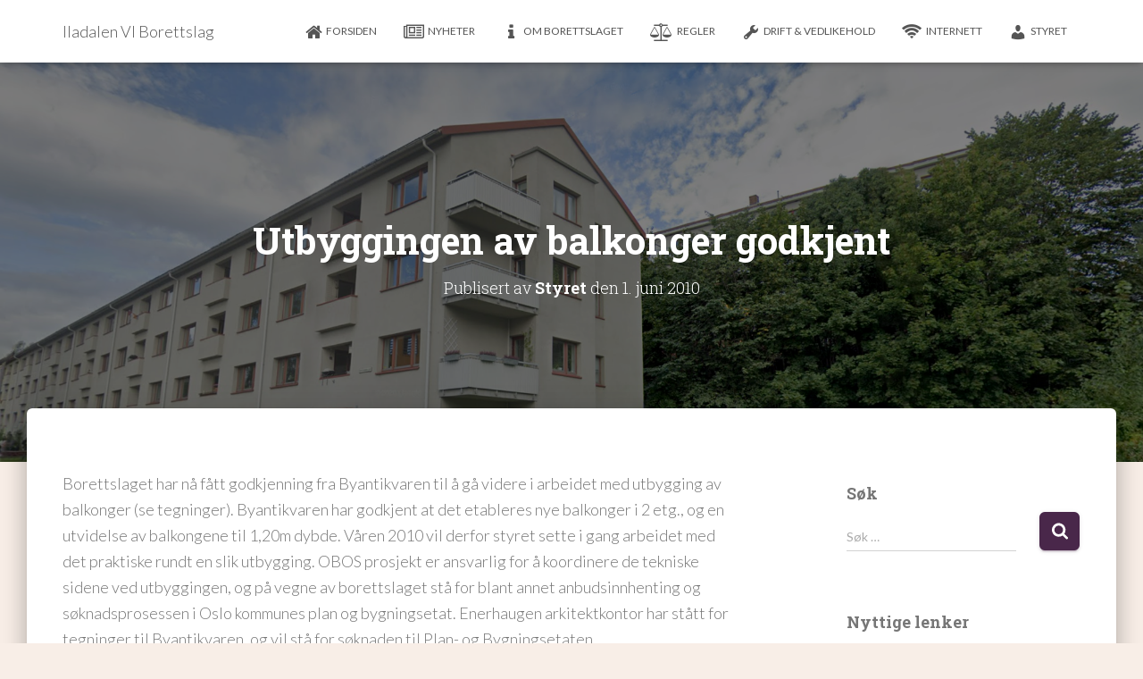

--- FILE ---
content_type: text/html; charset=UTF-8
request_url: https://www.ivi.no/2010/06/utbyggingen-av-balkonger-godkjent/
body_size: 16660
content:
<!DOCTYPE html>
<html lang="nb-NO">

<head>
	<meta charset='UTF-8'>
	<meta name="viewport" content="width=device-width, initial-scale=1">
	<link rel="profile" href="https://gmpg.org/xfn/11">
			<link rel="pingback" href="https://www.ivi.no/xmlrpc.php">
		<meta name='robots' content='index, follow, max-image-preview:large, max-snippet:-1, max-video-preview:-1' />
		<style>img:is([sizes="auto" i], [sizes^="auto," i]) { contain-intrinsic-size: 3000px 1500px }</style>
		
	<!-- This site is optimized with the Yoast SEO plugin v21.7 - https://yoast.com/wordpress/plugins/seo/ -->
	<title>Utbyggingen av balkonger godkjent | Iladalen VI Borettslag</title>
	<link rel="canonical" href="https://www.ivi.no/2010/06/utbyggingen-av-balkonger-godkjent/" />
	<meta property="og:locale" content="nb_NO" />
	<meta property="og:type" content="article" />
	<meta property="og:title" content="Utbyggingen av balkonger godkjent | Iladalen VI Borettslag" />
	<meta property="og:description" content="Borettslaget har nå fått godkjenning fra Byantikvaren til å gå videre i arbeidet med utbygging av balkonger (se tegninger). Byantikvaren har godkjent at det etableres nye balkonger i 2 etg., og en utvidelse av balkongene Les mer&hellip;" />
	<meta property="og:url" content="https://www.ivi.no/2010/06/utbyggingen-av-balkonger-godkjent/" />
	<meta property="og:site_name" content="Iladalen VI Borettslag" />
	<meta property="article:publisher" content="https://www.facebook.com/iladalen" />
	<meta property="article:published_time" content="2010-06-01T19:28:36+00:00" />
	<meta property="article:modified_time" content="2012-07-27T08:29:41+00:00" />
	<meta name="author" content="Styret" />
	<meta name="twitter:card" content="summary_large_image" />
	<meta name="twitter:creator" content="@iladalen" />
	<meta name="twitter:site" content="@iladalen" />
	<meta name="twitter:label1" content="Skrevet av" />
	<meta name="twitter:data1" content="Styret" />
	<meta name="twitter:label2" content="Ansl. lesetid" />
	<meta name="twitter:data2" content="1 minutt" />
	<script type="application/ld+json" class="yoast-schema-graph">{"@context":"https://schema.org","@graph":[{"@type":"Article","@id":"https://www.ivi.no/2010/06/utbyggingen-av-balkonger-godkjent/#article","isPartOf":{"@id":"https://www.ivi.no/2010/06/utbyggingen-av-balkonger-godkjent/"},"author":{"name":"Styret","@id":"https://www.ivi.no/#/schema/person/a48f69fc92555de35c68572b1919aeee"},"headline":"Utbyggingen av balkonger godkjent","datePublished":"2010-06-01T19:28:36+00:00","dateModified":"2012-07-27T08:29:41+00:00","mainEntityOfPage":{"@id":"https://www.ivi.no/2010/06/utbyggingen-av-balkonger-godkjent/"},"wordCount":231,"publisher":{"@id":"https://www.ivi.no/#organization"},"keywords":["balkong","gf","griffenfeldtsgate"],"articleSection":["Nyheter"],"inLanguage":"nb-NO"},{"@type":"WebPage","@id":"https://www.ivi.no/2010/06/utbyggingen-av-balkonger-godkjent/","url":"https://www.ivi.no/2010/06/utbyggingen-av-balkonger-godkjent/","name":"Utbyggingen av balkonger godkjent | Iladalen VI Borettslag","isPartOf":{"@id":"https://www.ivi.no/#website"},"datePublished":"2010-06-01T19:28:36+00:00","dateModified":"2012-07-27T08:29:41+00:00","breadcrumb":{"@id":"https://www.ivi.no/2010/06/utbyggingen-av-balkonger-godkjent/#breadcrumb"},"inLanguage":"nb-NO","potentialAction":[{"@type":"ReadAction","target":["https://www.ivi.no/2010/06/utbyggingen-av-balkonger-godkjent/"]}]},{"@type":"BreadcrumbList","@id":"https://www.ivi.no/2010/06/utbyggingen-av-balkonger-godkjent/#breadcrumb","itemListElement":[{"@type":"ListItem","position":1,"name":"Home","item":"https://www.ivi.no/"},{"@type":"ListItem","position":2,"name":"Nytt fra borettslaget","item":"https://www.ivi.no/blog/"},{"@type":"ListItem","position":3,"name":"Utbyggingen av balkonger godkjent"}]},{"@type":"WebSite","@id":"https://www.ivi.no/#website","url":"https://www.ivi.no/","name":"Iladalen VI Borettslag","description":"Borettslaget består av 117 leiligheter i Griffenfeldtsgate 17 og Søren Jaabæksgate 8.","publisher":{"@id":"https://www.ivi.no/#organization"},"potentialAction":[{"@type":"SearchAction","target":{"@type":"EntryPoint","urlTemplate":"https://www.ivi.no/?s={search_term_string}"},"query-input":"required name=search_term_string"}],"inLanguage":"nb-NO"},{"@type":"Organization","@id":"https://www.ivi.no/#organization","name":"Iladalen VI Borettslag","url":"https://www.ivi.no/","logo":{"@type":"ImageObject","inLanguage":"nb-NO","@id":"https://www.ivi.no/#/schema/logo/image/","url":"https://www.ivi.no/wp-content/uploads/cropped-20110810-Ila-profile.png","contentUrl":"https://www.ivi.no/wp-content/uploads/cropped-20110810-Ila-profile.png","width":512,"height":512,"caption":"Iladalen VI Borettslag"},"image":{"@id":"https://www.ivi.no/#/schema/logo/image/"},"sameAs":["https://www.facebook.com/iladalen","https://twitter.com/iladalen"]},{"@type":"Person","@id":"https://www.ivi.no/#/schema/person/a48f69fc92555de35c68572b1919aeee","name":"Styret","image":{"@type":"ImageObject","inLanguage":"nb-NO","@id":"https://www.ivi.no/#/schema/person/image/","url":"https://secure.gravatar.com/avatar/0507138042d9a50b6059ecb2c474969d?s=96&d=identicon&r=g","contentUrl":"https://secure.gravatar.com/avatar/0507138042d9a50b6059ecb2c474969d?s=96&d=identicon&r=g","caption":"Styret"},"sameAs":["https://www.ivi.no"],"url":"https://www.ivi.no/author/admin/"}]}</script>
	<!-- / Yoast SEO plugin. -->


<link rel='dns-prefetch' href='//maxcdn.bootstrapcdn.com' />
<link rel='dns-prefetch' href='//fonts.googleapis.com' />
<link rel="alternate" type="application/rss+xml" title="Iladalen VI Borettslag &raquo; strøm" href="https://www.ivi.no/feed/" />
<link rel="alternate" type="application/rss+xml" title="Iladalen VI Borettslag &raquo; kommentarstrøm" href="https://www.ivi.no/comments/feed/" />
<link rel="alternate" type="application/rss+xml" title="Iladalen VI Borettslag &raquo; Utbyggingen av balkonger godkjent kommentarstrøm" href="https://www.ivi.no/2010/06/utbyggingen-av-balkonger-godkjent/feed/" />
		<style>
			.lazyload,
			.lazyloading {
				max-width: 100%;
			}
		</style>
				<!-- This site uses the Google Analytics by MonsterInsights plugin v9.10.0 - Using Analytics tracking - https://www.monsterinsights.com/ -->
							<script src="//www.googletagmanager.com/gtag/js?id=G-2TWMLB50ZP"  data-cfasync="false" data-wpfc-render="false" type="text/javascript" async></script>
			<script data-cfasync="false" data-wpfc-render="false" type="text/javascript">
				var mi_version = '9.10.0';
				var mi_track_user = true;
				var mi_no_track_reason = '';
								var MonsterInsightsDefaultLocations = {"page_location":"https:\/\/www.ivi.no\/2010\/06\/utbyggingen-av-balkonger-godkjent\/"};
								if ( typeof MonsterInsightsPrivacyGuardFilter === 'function' ) {
					var MonsterInsightsLocations = (typeof MonsterInsightsExcludeQuery === 'object') ? MonsterInsightsPrivacyGuardFilter( MonsterInsightsExcludeQuery ) : MonsterInsightsPrivacyGuardFilter( MonsterInsightsDefaultLocations );
				} else {
					var MonsterInsightsLocations = (typeof MonsterInsightsExcludeQuery === 'object') ? MonsterInsightsExcludeQuery : MonsterInsightsDefaultLocations;
				}

								var disableStrs = [
										'ga-disable-G-2TWMLB50ZP',
									];

				/* Function to detect opted out users */
				function __gtagTrackerIsOptedOut() {
					for (var index = 0; index < disableStrs.length; index++) {
						if (document.cookie.indexOf(disableStrs[index] + '=true') > -1) {
							return true;
						}
					}

					return false;
				}

				/* Disable tracking if the opt-out cookie exists. */
				if (__gtagTrackerIsOptedOut()) {
					for (var index = 0; index < disableStrs.length; index++) {
						window[disableStrs[index]] = true;
					}
				}

				/* Opt-out function */
				function __gtagTrackerOptout() {
					for (var index = 0; index < disableStrs.length; index++) {
						document.cookie = disableStrs[index] + '=true; expires=Thu, 31 Dec 2099 23:59:59 UTC; path=/';
						window[disableStrs[index]] = true;
					}
				}

				if ('undefined' === typeof gaOptout) {
					function gaOptout() {
						__gtagTrackerOptout();
					}
				}
								window.dataLayer = window.dataLayer || [];

				window.MonsterInsightsDualTracker = {
					helpers: {},
					trackers: {},
				};
				if (mi_track_user) {
					function __gtagDataLayer() {
						dataLayer.push(arguments);
					}

					function __gtagTracker(type, name, parameters) {
						if (!parameters) {
							parameters = {};
						}

						if (parameters.send_to) {
							__gtagDataLayer.apply(null, arguments);
							return;
						}

						if (type === 'event') {
														parameters.send_to = monsterinsights_frontend.v4_id;
							var hookName = name;
							if (typeof parameters['event_category'] !== 'undefined') {
								hookName = parameters['event_category'] + ':' + name;
							}

							if (typeof MonsterInsightsDualTracker.trackers[hookName] !== 'undefined') {
								MonsterInsightsDualTracker.trackers[hookName](parameters);
							} else {
								__gtagDataLayer('event', name, parameters);
							}
							
						} else {
							__gtagDataLayer.apply(null, arguments);
						}
					}

					__gtagTracker('js', new Date());
					__gtagTracker('set', {
						'developer_id.dZGIzZG': true,
											});
					if ( MonsterInsightsLocations.page_location ) {
						__gtagTracker('set', MonsterInsightsLocations);
					}
										__gtagTracker('config', 'G-2TWMLB50ZP', {"forceSSL":"true"} );
										window.gtag = __gtagTracker;										(function () {
						/* https://developers.google.com/analytics/devguides/collection/analyticsjs/ */
						/* ga and __gaTracker compatibility shim. */
						var noopfn = function () {
							return null;
						};
						var newtracker = function () {
							return new Tracker();
						};
						var Tracker = function () {
							return null;
						};
						var p = Tracker.prototype;
						p.get = noopfn;
						p.set = noopfn;
						p.send = function () {
							var args = Array.prototype.slice.call(arguments);
							args.unshift('send');
							__gaTracker.apply(null, args);
						};
						var __gaTracker = function () {
							var len = arguments.length;
							if (len === 0) {
								return;
							}
							var f = arguments[len - 1];
							if (typeof f !== 'object' || f === null || typeof f.hitCallback !== 'function') {
								if ('send' === arguments[0]) {
									var hitConverted, hitObject = false, action;
									if ('event' === arguments[1]) {
										if ('undefined' !== typeof arguments[3]) {
											hitObject = {
												'eventAction': arguments[3],
												'eventCategory': arguments[2],
												'eventLabel': arguments[4],
												'value': arguments[5] ? arguments[5] : 1,
											}
										}
									}
									if ('pageview' === arguments[1]) {
										if ('undefined' !== typeof arguments[2]) {
											hitObject = {
												'eventAction': 'page_view',
												'page_path': arguments[2],
											}
										}
									}
									if (typeof arguments[2] === 'object') {
										hitObject = arguments[2];
									}
									if (typeof arguments[5] === 'object') {
										Object.assign(hitObject, arguments[5]);
									}
									if ('undefined' !== typeof arguments[1].hitType) {
										hitObject = arguments[1];
										if ('pageview' === hitObject.hitType) {
											hitObject.eventAction = 'page_view';
										}
									}
									if (hitObject) {
										action = 'timing' === arguments[1].hitType ? 'timing_complete' : hitObject.eventAction;
										hitConverted = mapArgs(hitObject);
										__gtagTracker('event', action, hitConverted);
									}
								}
								return;
							}

							function mapArgs(args) {
								var arg, hit = {};
								var gaMap = {
									'eventCategory': 'event_category',
									'eventAction': 'event_action',
									'eventLabel': 'event_label',
									'eventValue': 'event_value',
									'nonInteraction': 'non_interaction',
									'timingCategory': 'event_category',
									'timingVar': 'name',
									'timingValue': 'value',
									'timingLabel': 'event_label',
									'page': 'page_path',
									'location': 'page_location',
									'title': 'page_title',
									'referrer' : 'page_referrer',
								};
								for (arg in args) {
																		if (!(!args.hasOwnProperty(arg) || !gaMap.hasOwnProperty(arg))) {
										hit[gaMap[arg]] = args[arg];
									} else {
										hit[arg] = args[arg];
									}
								}
								return hit;
							}

							try {
								f.hitCallback();
							} catch (ex) {
							}
						};
						__gaTracker.create = newtracker;
						__gaTracker.getByName = newtracker;
						__gaTracker.getAll = function () {
							return [];
						};
						__gaTracker.remove = noopfn;
						__gaTracker.loaded = true;
						window['__gaTracker'] = __gaTracker;
					})();
									} else {
										console.log("");
					(function () {
						function __gtagTracker() {
							return null;
						}

						window['__gtagTracker'] = __gtagTracker;
						window['gtag'] = __gtagTracker;
					})();
									}
			</script>
							<!-- / Google Analytics by MonsterInsights -->
		<script type="text/javascript">
/* <![CDATA[ */
window._wpemojiSettings = {"baseUrl":"https:\/\/s.w.org\/images\/core\/emoji\/14.0.0\/72x72\/","ext":".png","svgUrl":"https:\/\/s.w.org\/images\/core\/emoji\/14.0.0\/svg\/","svgExt":".svg","source":{"concatemoji":"https:\/\/www.ivi.no\/wp-includes\/js\/wp-emoji-release.min.js?ver=6.4.7"}};
/*! This file is auto-generated */
!function(i,n){var o,s,e;function c(e){try{var t={supportTests:e,timestamp:(new Date).valueOf()};sessionStorage.setItem(o,JSON.stringify(t))}catch(e){}}function p(e,t,n){e.clearRect(0,0,e.canvas.width,e.canvas.height),e.fillText(t,0,0);var t=new Uint32Array(e.getImageData(0,0,e.canvas.width,e.canvas.height).data),r=(e.clearRect(0,0,e.canvas.width,e.canvas.height),e.fillText(n,0,0),new Uint32Array(e.getImageData(0,0,e.canvas.width,e.canvas.height).data));return t.every(function(e,t){return e===r[t]})}function u(e,t,n){switch(t){case"flag":return n(e,"\ud83c\udff3\ufe0f\u200d\u26a7\ufe0f","\ud83c\udff3\ufe0f\u200b\u26a7\ufe0f")?!1:!n(e,"\ud83c\uddfa\ud83c\uddf3","\ud83c\uddfa\u200b\ud83c\uddf3")&&!n(e,"\ud83c\udff4\udb40\udc67\udb40\udc62\udb40\udc65\udb40\udc6e\udb40\udc67\udb40\udc7f","\ud83c\udff4\u200b\udb40\udc67\u200b\udb40\udc62\u200b\udb40\udc65\u200b\udb40\udc6e\u200b\udb40\udc67\u200b\udb40\udc7f");case"emoji":return!n(e,"\ud83e\udef1\ud83c\udffb\u200d\ud83e\udef2\ud83c\udfff","\ud83e\udef1\ud83c\udffb\u200b\ud83e\udef2\ud83c\udfff")}return!1}function f(e,t,n){var r="undefined"!=typeof WorkerGlobalScope&&self instanceof WorkerGlobalScope?new OffscreenCanvas(300,150):i.createElement("canvas"),a=r.getContext("2d",{willReadFrequently:!0}),o=(a.textBaseline="top",a.font="600 32px Arial",{});return e.forEach(function(e){o[e]=t(a,e,n)}),o}function t(e){var t=i.createElement("script");t.src=e,t.defer=!0,i.head.appendChild(t)}"undefined"!=typeof Promise&&(o="wpEmojiSettingsSupports",s=["flag","emoji"],n.supports={everything:!0,everythingExceptFlag:!0},e=new Promise(function(e){i.addEventListener("DOMContentLoaded",e,{once:!0})}),new Promise(function(t){var n=function(){try{var e=JSON.parse(sessionStorage.getItem(o));if("object"==typeof e&&"number"==typeof e.timestamp&&(new Date).valueOf()<e.timestamp+604800&&"object"==typeof e.supportTests)return e.supportTests}catch(e){}return null}();if(!n){if("undefined"!=typeof Worker&&"undefined"!=typeof OffscreenCanvas&&"undefined"!=typeof URL&&URL.createObjectURL&&"undefined"!=typeof Blob)try{var e="postMessage("+f.toString()+"("+[JSON.stringify(s),u.toString(),p.toString()].join(",")+"));",r=new Blob([e],{type:"text/javascript"}),a=new Worker(URL.createObjectURL(r),{name:"wpTestEmojiSupports"});return void(a.onmessage=function(e){c(n=e.data),a.terminate(),t(n)})}catch(e){}c(n=f(s,u,p))}t(n)}).then(function(e){for(var t in e)n.supports[t]=e[t],n.supports.everything=n.supports.everything&&n.supports[t],"flag"!==t&&(n.supports.everythingExceptFlag=n.supports.everythingExceptFlag&&n.supports[t]);n.supports.everythingExceptFlag=n.supports.everythingExceptFlag&&!n.supports.flag,n.DOMReady=!1,n.readyCallback=function(){n.DOMReady=!0}}).then(function(){return e}).then(function(){var e;n.supports.everything||(n.readyCallback(),(e=n.source||{}).concatemoji?t(e.concatemoji):e.wpemoji&&e.twemoji&&(t(e.twemoji),t(e.wpemoji)))}))}((window,document),window._wpemojiSettings);
/* ]]> */
</script>
<style id='wp-emoji-styles-inline-css' type='text/css'>

	img.wp-smiley, img.emoji {
		display: inline !important;
		border: none !important;
		box-shadow: none !important;
		height: 1em !important;
		width: 1em !important;
		margin: 0 0.07em !important;
		vertical-align: -0.1em !important;
		background: none !important;
		padding: 0 !important;
	}
</style>
<link rel='stylesheet' id='wp-block-library-css' href='https://www.ivi.no/wp-includes/css/dist/block-library/style.min.css?ver=6.4.7' type='text/css' media='all' />
<style id='esf-fb-halfwidth-style-inline-css' type='text/css'>
.wp-block-create-block-easy-social-feed-facebook-carousel{background-color:#21759b;color:#fff;padding:2px}

</style>
<style id='esf-fb-fullwidth-style-inline-css' type='text/css'>
.wp-block-create-block-easy-social-feed-facebook-carousel{background-color:#21759b;color:#fff;padding:2px}

</style>
<style id='esf-fb-thumbnail-style-inline-css' type='text/css'>
.wp-block-create-block-easy-social-feed-facebook-carousel{background-color:#21759b;color:#fff;padding:2px}

</style>
<style id='classic-theme-styles-inline-css' type='text/css'>
/*! This file is auto-generated */
.wp-block-button__link{color:#fff;background-color:#32373c;border-radius:9999px;box-shadow:none;text-decoration:none;padding:calc(.667em + 2px) calc(1.333em + 2px);font-size:1.125em}.wp-block-file__button{background:#32373c;color:#fff;text-decoration:none}
</style>
<style id='global-styles-inline-css' type='text/css'>
body{--wp--preset--color--black: #000000;--wp--preset--color--cyan-bluish-gray: #abb8c3;--wp--preset--color--white: #ffffff;--wp--preset--color--pale-pink: #f78da7;--wp--preset--color--vivid-red: #cf2e2e;--wp--preset--color--luminous-vivid-orange: #ff6900;--wp--preset--color--luminous-vivid-amber: #fcb900;--wp--preset--color--light-green-cyan: #7bdcb5;--wp--preset--color--vivid-green-cyan: #00d084;--wp--preset--color--pale-cyan-blue: #8ed1fc;--wp--preset--color--vivid-cyan-blue: #0693e3;--wp--preset--color--vivid-purple: #9b51e0;--wp--preset--color--accent: #49274a;--wp--preset--color--background-color: #f8eee7;--wp--preset--color--header-gradient: #379683;--wp--preset--gradient--vivid-cyan-blue-to-vivid-purple: linear-gradient(135deg,rgba(6,147,227,1) 0%,rgb(155,81,224) 100%);--wp--preset--gradient--light-green-cyan-to-vivid-green-cyan: linear-gradient(135deg,rgb(122,220,180) 0%,rgb(0,208,130) 100%);--wp--preset--gradient--luminous-vivid-amber-to-luminous-vivid-orange: linear-gradient(135deg,rgba(252,185,0,1) 0%,rgba(255,105,0,1) 100%);--wp--preset--gradient--luminous-vivid-orange-to-vivid-red: linear-gradient(135deg,rgba(255,105,0,1) 0%,rgb(207,46,46) 100%);--wp--preset--gradient--very-light-gray-to-cyan-bluish-gray: linear-gradient(135deg,rgb(238,238,238) 0%,rgb(169,184,195) 100%);--wp--preset--gradient--cool-to-warm-spectrum: linear-gradient(135deg,rgb(74,234,220) 0%,rgb(151,120,209) 20%,rgb(207,42,186) 40%,rgb(238,44,130) 60%,rgb(251,105,98) 80%,rgb(254,248,76) 100%);--wp--preset--gradient--blush-light-purple: linear-gradient(135deg,rgb(255,206,236) 0%,rgb(152,150,240) 100%);--wp--preset--gradient--blush-bordeaux: linear-gradient(135deg,rgb(254,205,165) 0%,rgb(254,45,45) 50%,rgb(107,0,62) 100%);--wp--preset--gradient--luminous-dusk: linear-gradient(135deg,rgb(255,203,112) 0%,rgb(199,81,192) 50%,rgb(65,88,208) 100%);--wp--preset--gradient--pale-ocean: linear-gradient(135deg,rgb(255,245,203) 0%,rgb(182,227,212) 50%,rgb(51,167,181) 100%);--wp--preset--gradient--electric-grass: linear-gradient(135deg,rgb(202,248,128) 0%,rgb(113,206,126) 100%);--wp--preset--gradient--midnight: linear-gradient(135deg,rgb(2,3,129) 0%,rgb(40,116,252) 100%);--wp--preset--font-size--small: 13px;--wp--preset--font-size--medium: 20px;--wp--preset--font-size--large: 36px;--wp--preset--font-size--x-large: 42px;--wp--preset--spacing--20: 0.44rem;--wp--preset--spacing--30: 0.67rem;--wp--preset--spacing--40: 1rem;--wp--preset--spacing--50: 1.5rem;--wp--preset--spacing--60: 2.25rem;--wp--preset--spacing--70: 3.38rem;--wp--preset--spacing--80: 5.06rem;--wp--preset--shadow--natural: 6px 6px 9px rgba(0, 0, 0, 0.2);--wp--preset--shadow--deep: 12px 12px 50px rgba(0, 0, 0, 0.4);--wp--preset--shadow--sharp: 6px 6px 0px rgba(0, 0, 0, 0.2);--wp--preset--shadow--outlined: 6px 6px 0px -3px rgba(255, 255, 255, 1), 6px 6px rgba(0, 0, 0, 1);--wp--preset--shadow--crisp: 6px 6px 0px rgba(0, 0, 0, 1);}:where(.is-layout-flex){gap: 0.5em;}:where(.is-layout-grid){gap: 0.5em;}body .is-layout-flow > .alignleft{float: left;margin-inline-start: 0;margin-inline-end: 2em;}body .is-layout-flow > .alignright{float: right;margin-inline-start: 2em;margin-inline-end: 0;}body .is-layout-flow > .aligncenter{margin-left: auto !important;margin-right: auto !important;}body .is-layout-constrained > .alignleft{float: left;margin-inline-start: 0;margin-inline-end: 2em;}body .is-layout-constrained > .alignright{float: right;margin-inline-start: 2em;margin-inline-end: 0;}body .is-layout-constrained > .aligncenter{margin-left: auto !important;margin-right: auto !important;}body .is-layout-constrained > :where(:not(.alignleft):not(.alignright):not(.alignfull)){max-width: var(--wp--style--global--content-size);margin-left: auto !important;margin-right: auto !important;}body .is-layout-constrained > .alignwide{max-width: var(--wp--style--global--wide-size);}body .is-layout-flex{display: flex;}body .is-layout-flex{flex-wrap: wrap;align-items: center;}body .is-layout-flex > *{margin: 0;}body .is-layout-grid{display: grid;}body .is-layout-grid > *{margin: 0;}:where(.wp-block-columns.is-layout-flex){gap: 2em;}:where(.wp-block-columns.is-layout-grid){gap: 2em;}:where(.wp-block-post-template.is-layout-flex){gap: 1.25em;}:where(.wp-block-post-template.is-layout-grid){gap: 1.25em;}.has-black-color{color: var(--wp--preset--color--black) !important;}.has-cyan-bluish-gray-color{color: var(--wp--preset--color--cyan-bluish-gray) !important;}.has-white-color{color: var(--wp--preset--color--white) !important;}.has-pale-pink-color{color: var(--wp--preset--color--pale-pink) !important;}.has-vivid-red-color{color: var(--wp--preset--color--vivid-red) !important;}.has-luminous-vivid-orange-color{color: var(--wp--preset--color--luminous-vivid-orange) !important;}.has-luminous-vivid-amber-color{color: var(--wp--preset--color--luminous-vivid-amber) !important;}.has-light-green-cyan-color{color: var(--wp--preset--color--light-green-cyan) !important;}.has-vivid-green-cyan-color{color: var(--wp--preset--color--vivid-green-cyan) !important;}.has-pale-cyan-blue-color{color: var(--wp--preset--color--pale-cyan-blue) !important;}.has-vivid-cyan-blue-color{color: var(--wp--preset--color--vivid-cyan-blue) !important;}.has-vivid-purple-color{color: var(--wp--preset--color--vivid-purple) !important;}.has-black-background-color{background-color: var(--wp--preset--color--black) !important;}.has-cyan-bluish-gray-background-color{background-color: var(--wp--preset--color--cyan-bluish-gray) !important;}.has-white-background-color{background-color: var(--wp--preset--color--white) !important;}.has-pale-pink-background-color{background-color: var(--wp--preset--color--pale-pink) !important;}.has-vivid-red-background-color{background-color: var(--wp--preset--color--vivid-red) !important;}.has-luminous-vivid-orange-background-color{background-color: var(--wp--preset--color--luminous-vivid-orange) !important;}.has-luminous-vivid-amber-background-color{background-color: var(--wp--preset--color--luminous-vivid-amber) !important;}.has-light-green-cyan-background-color{background-color: var(--wp--preset--color--light-green-cyan) !important;}.has-vivid-green-cyan-background-color{background-color: var(--wp--preset--color--vivid-green-cyan) !important;}.has-pale-cyan-blue-background-color{background-color: var(--wp--preset--color--pale-cyan-blue) !important;}.has-vivid-cyan-blue-background-color{background-color: var(--wp--preset--color--vivid-cyan-blue) !important;}.has-vivid-purple-background-color{background-color: var(--wp--preset--color--vivid-purple) !important;}.has-black-border-color{border-color: var(--wp--preset--color--black) !important;}.has-cyan-bluish-gray-border-color{border-color: var(--wp--preset--color--cyan-bluish-gray) !important;}.has-white-border-color{border-color: var(--wp--preset--color--white) !important;}.has-pale-pink-border-color{border-color: var(--wp--preset--color--pale-pink) !important;}.has-vivid-red-border-color{border-color: var(--wp--preset--color--vivid-red) !important;}.has-luminous-vivid-orange-border-color{border-color: var(--wp--preset--color--luminous-vivid-orange) !important;}.has-luminous-vivid-amber-border-color{border-color: var(--wp--preset--color--luminous-vivid-amber) !important;}.has-light-green-cyan-border-color{border-color: var(--wp--preset--color--light-green-cyan) !important;}.has-vivid-green-cyan-border-color{border-color: var(--wp--preset--color--vivid-green-cyan) !important;}.has-pale-cyan-blue-border-color{border-color: var(--wp--preset--color--pale-cyan-blue) !important;}.has-vivid-cyan-blue-border-color{border-color: var(--wp--preset--color--vivid-cyan-blue) !important;}.has-vivid-purple-border-color{border-color: var(--wp--preset--color--vivid-purple) !important;}.has-vivid-cyan-blue-to-vivid-purple-gradient-background{background: var(--wp--preset--gradient--vivid-cyan-blue-to-vivid-purple) !important;}.has-light-green-cyan-to-vivid-green-cyan-gradient-background{background: var(--wp--preset--gradient--light-green-cyan-to-vivid-green-cyan) !important;}.has-luminous-vivid-amber-to-luminous-vivid-orange-gradient-background{background: var(--wp--preset--gradient--luminous-vivid-amber-to-luminous-vivid-orange) !important;}.has-luminous-vivid-orange-to-vivid-red-gradient-background{background: var(--wp--preset--gradient--luminous-vivid-orange-to-vivid-red) !important;}.has-very-light-gray-to-cyan-bluish-gray-gradient-background{background: var(--wp--preset--gradient--very-light-gray-to-cyan-bluish-gray) !important;}.has-cool-to-warm-spectrum-gradient-background{background: var(--wp--preset--gradient--cool-to-warm-spectrum) !important;}.has-blush-light-purple-gradient-background{background: var(--wp--preset--gradient--blush-light-purple) !important;}.has-blush-bordeaux-gradient-background{background: var(--wp--preset--gradient--blush-bordeaux) !important;}.has-luminous-dusk-gradient-background{background: var(--wp--preset--gradient--luminous-dusk) !important;}.has-pale-ocean-gradient-background{background: var(--wp--preset--gradient--pale-ocean) !important;}.has-electric-grass-gradient-background{background: var(--wp--preset--gradient--electric-grass) !important;}.has-midnight-gradient-background{background: var(--wp--preset--gradient--midnight) !important;}.has-small-font-size{font-size: var(--wp--preset--font-size--small) !important;}.has-medium-font-size{font-size: var(--wp--preset--font-size--medium) !important;}.has-large-font-size{font-size: var(--wp--preset--font-size--large) !important;}.has-x-large-font-size{font-size: var(--wp--preset--font-size--x-large) !important;}
.wp-block-navigation a:where(:not(.wp-element-button)){color: inherit;}
:where(.wp-block-post-template.is-layout-flex){gap: 1.25em;}:where(.wp-block-post-template.is-layout-grid){gap: 1.25em;}
:where(.wp-block-columns.is-layout-flex){gap: 2em;}:where(.wp-block-columns.is-layout-grid){gap: 2em;}
.wp-block-pullquote{font-size: 1.5em;line-height: 1.6;}
</style>
<link rel='stylesheet' id='easy-facebook-likebox-custom-fonts-css' href='https://www.ivi.no/wp-content/plugins/easy-facebook-likebox/frontend/assets/css/esf-custom-fonts.css?ver=6.4.7' type='text/css' media='all' />
<link rel='stylesheet' id='easy-facebook-likebox-popup-styles-css' href='https://www.ivi.no/wp-content/plugins/easy-facebook-likebox/facebook/frontend/assets/css/esf-free-popup.css?ver=6.7.1' type='text/css' media='all' />
<link rel='stylesheet' id='easy-facebook-likebox-frontend-css' href='https://www.ivi.no/wp-content/plugins/easy-facebook-likebox/facebook/frontend/assets/css/easy-facebook-likebox-frontend.css?ver=6.7.1' type='text/css' media='all' />
<link rel='stylesheet' id='easy-facebook-likebox-customizer-style-css' href='https://www.ivi.no/wp-admin/admin-ajax.php?action=easy-facebook-likebox-customizer-style&#038;ver=6.7.1' type='text/css' media='all' />
<link rel='stylesheet' id='hestia-clients-bar-css' href='https://www.ivi.no/wp-content/plugins/themeisle-companion/obfx_modules/companion-legacy/assets/css/hestia/clients-bar.css?ver=6.4.7' type='text/css' media='all' />
<link rel='stylesheet' id='dashicons-css' href='https://www.ivi.no/wp-includes/css/dashicons.min.css?ver=6.4.7' type='text/css' media='all' />
<link rel='stylesheet' id='obfx-module-pub-css-menu-icons-0-css' href='https://maxcdn.bootstrapcdn.com/font-awesome/4.7.0/css/font-awesome.min.css?ver=3.0.3' type='text/css' media='all' />
<link rel='stylesheet' id='obfx-module-pub-css-menu-icons-1-css' href='https://www.ivi.no/wp-content/plugins/themeisle-companion/obfx_modules/menu-icons/css/public.css?ver=3.0.3' type='text/css' media='all' />
<link rel='stylesheet' id='bootstrap-css' href='https://www.ivi.no/wp-content/themes/hestia/assets/bootstrap/css/bootstrap.min.css?ver=1.0.2' type='text/css' media='all' />
<link rel='stylesheet' id='hestia-font-sizes-css' href='https://www.ivi.no/wp-content/themes/hestia/assets/css/font-sizes.min.css?ver=3.0.27' type='text/css' media='all' />
<link rel='stylesheet' id='hestia_style-css' href='https://www.ivi.no/wp-content/themes/hestia/style.min.css?ver=3.0.27' type='text/css' media='all' />
<style id='hestia_style-inline-css' type='text/css'>
div.wpforms-container-full .wpforms-form div.wpforms-field input.wpforms-error{border:none}div.wpforms-container .wpforms-form input[type=date],div.wpforms-container .wpforms-form input[type=datetime],div.wpforms-container .wpforms-form input[type=datetime-local],div.wpforms-container .wpforms-form input[type=email],div.wpforms-container .wpforms-form input[type=month],div.wpforms-container .wpforms-form input[type=number],div.wpforms-container .wpforms-form input[type=password],div.wpforms-container .wpforms-form input[type=range],div.wpforms-container .wpforms-form input[type=search],div.wpforms-container .wpforms-form input[type=tel],div.wpforms-container .wpforms-form input[type=text],div.wpforms-container .wpforms-form input[type=time],div.wpforms-container .wpforms-form input[type=url],div.wpforms-container .wpforms-form input[type=week],div.wpforms-container .wpforms-form select,div.wpforms-container .wpforms-form textarea,.nf-form-cont input:not([type=button]),div.wpforms-container .wpforms-form .form-group.is-focused .form-control{box-shadow:none}div.wpforms-container .wpforms-form input[type=date],div.wpforms-container .wpforms-form input[type=datetime],div.wpforms-container .wpforms-form input[type=datetime-local],div.wpforms-container .wpforms-form input[type=email],div.wpforms-container .wpforms-form input[type=month],div.wpforms-container .wpforms-form input[type=number],div.wpforms-container .wpforms-form input[type=password],div.wpforms-container .wpforms-form input[type=range],div.wpforms-container .wpforms-form input[type=search],div.wpforms-container .wpforms-form input[type=tel],div.wpforms-container .wpforms-form input[type=text],div.wpforms-container .wpforms-form input[type=time],div.wpforms-container .wpforms-form input[type=url],div.wpforms-container .wpforms-form input[type=week],div.wpforms-container .wpforms-form select,div.wpforms-container .wpforms-form textarea,.nf-form-cont input:not([type=button]){background-image:linear-gradient(#9c27b0,#9c27b0),linear-gradient(#d2d2d2,#d2d2d2);float:none;border:0;border-radius:0;background-color:transparent;background-repeat:no-repeat;background-position:center bottom,center calc(100% - 1px);background-size:0 2px,100% 1px;font-weight:400;transition:background 0s ease-out}div.wpforms-container .wpforms-form .form-group.is-focused .form-control{outline:none;background-size:100% 2px,100% 1px;transition-duration:0.3s}div.wpforms-container .wpforms-form input[type=date].form-control,div.wpforms-container .wpforms-form input[type=datetime].form-control,div.wpforms-container .wpforms-form input[type=datetime-local].form-control,div.wpforms-container .wpforms-form input[type=email].form-control,div.wpforms-container .wpforms-form input[type=month].form-control,div.wpforms-container .wpforms-form input[type=number].form-control,div.wpforms-container .wpforms-form input[type=password].form-control,div.wpforms-container .wpforms-form input[type=range].form-control,div.wpforms-container .wpforms-form input[type=search].form-control,div.wpforms-container .wpforms-form input[type=tel].form-control,div.wpforms-container .wpforms-form input[type=text].form-control,div.wpforms-container .wpforms-form input[type=time].form-control,div.wpforms-container .wpforms-form input[type=url].form-control,div.wpforms-container .wpforms-form input[type=week].form-control,div.wpforms-container .wpforms-form select.form-control,div.wpforms-container .wpforms-form textarea.form-control{border:none;padding:7px 0;font-size:14px}div.wpforms-container .wpforms-form .wpforms-field-select select{border-radius:3px}div.wpforms-container .wpforms-form .wpforms-field-number input[type=number]{background-image:none;border-radius:3px}div.wpforms-container .wpforms-form button[type=submit].wpforms-submit,div.wpforms-container .wpforms-form button[type=submit].wpforms-submit:hover{color:#fff;border:none}.home div.wpforms-container-full .wpforms-form{margin-left:15px;margin-right:15px}div.wpforms-container-full .wpforms-form .wpforms-field{padding:0 0 24px 0 !important}div.wpforms-container-full .wpforms-form .wpforms-submit-container{text-align:right}div.wpforms-container-full .wpforms-form .wpforms-submit-container button{text-transform:uppercase}div.wpforms-container-full .wpforms-form textarea{border:none !important}div.wpforms-container-full .wpforms-form textarea:focus{border-width:0 !important}.home div.wpforms-container .wpforms-form textarea{background-image:linear-gradient(#9c27b0,#9c27b0),linear-gradient(#d2d2d2,#d2d2d2);background-color:transparent;background-repeat:no-repeat;background-position:center bottom,center calc(100% - 1px);background-size:0 2px,100% 1px}@media only screen and(max-width:768px){.wpforms-container-full .wpforms-form .wpforms-one-half,.wpforms-container-full .wpforms-form button{width:100% !important;margin-left:0 !important}.wpforms-container-full .wpforms-form .wpforms-submit-container{text-align:center}}div.wpforms-container .wpforms-form input:focus,div.wpforms-container .wpforms-form select:focus{border:none}
.hestia-top-bar,.hestia-top-bar .widget.widget_shopping_cart .cart_list{background-color:#363537}.hestia-top-bar .widget .label-floating input[type=search]:-webkit-autofill{-webkit-box-shadow:inset 0 0 0 9999px #363537}.hestia-top-bar,.hestia-top-bar .widget .label-floating input[type=search],.hestia-top-bar .widget.widget_search form.form-group:before,.hestia-top-bar .widget.widget_product_search form.form-group:before,.hestia-top-bar .widget.widget_shopping_cart:before{color:#fff}.hestia-top-bar .widget .label-floating input[type=search]{-webkit-text-fill-color:#fff !important}.hestia-top-bar div.widget.widget_shopping_cart:before,.hestia-top-bar .widget.widget_product_search form.form-group:before,.hestia-top-bar .widget.widget_search form.form-group:before{background-color:#fff}.hestia-top-bar a,.hestia-top-bar .top-bar-nav li a{color:#fff}.hestia-top-bar ul li a[href*="mailto:"]:before,.hestia-top-bar ul li a[href*="tel:"]:before{background-color:#fff}.hestia-top-bar a:hover,.hestia-top-bar .top-bar-nav li a:hover{color:#eee}.hestia-top-bar ul li:hover a[href*="mailto:"]:before,.hestia-top-bar ul li:hover a[href*="tel:"]:before{background-color:#eee}
a,.navbar .dropdown-menu li:hover>a,.navbar .dropdown-menu li:focus>a,.navbar .dropdown-menu li:active>a,.navbar .navbar-nav>li .dropdown-menu li:hover>a,body:not(.home) .navbar-default .navbar-nav>.active:not(.btn)>a,body:not(.home) .navbar-default .navbar-nav>.active:not(.btn)>a:hover,body:not(.home) .navbar-default .navbar-nav>.active:not(.btn)>a:focus,a:hover,.card-blog a.moretag:hover,.card-blog a.more-link:hover,.widget a:hover,.has-text-color.has-accent-color,p.has-text-color a{color:#49274a}.svg-text-color{fill:#49274a}.pagination span.current,.pagination span.current:focus,.pagination span.current:hover{border-color:#49274a}button,button:hover,.woocommerce .track_order button[type="submit"],.woocommerce .track_order button[type="submit"]:hover,div.wpforms-container .wpforms-form button[type=submit].wpforms-submit,div.wpforms-container .wpforms-form button[type=submit].wpforms-submit:hover,input[type="button"],input[type="button"]:hover,input[type="submit"],input[type="submit"]:hover,input#searchsubmit,.pagination span.current,.pagination span.current:focus,.pagination span.current:hover,.btn.btn-primary,.btn.btn-primary:link,.btn.btn-primary:hover,.btn.btn-primary:focus,.btn.btn-primary:active,.btn.btn-primary.active,.btn.btn-primary.active:focus,.btn.btn-primary.active:hover,.btn.btn-primary:active:hover,.btn.btn-primary:active:focus,.btn.btn-primary:active:hover,.hestia-sidebar-open.btn.btn-rose,.hestia-sidebar-close.btn.btn-rose,.hestia-sidebar-open.btn.btn-rose:hover,.hestia-sidebar-close.btn.btn-rose:hover,.hestia-sidebar-open.btn.btn-rose:focus,.hestia-sidebar-close.btn.btn-rose:focus,.label.label-primary,.hestia-work .portfolio-item:nth-child(6n+1) .label,.nav-cart .nav-cart-content .widget .buttons .button,.has-accent-background-color[class*="has-background"]{background-color:#49274a}@media(max-width:768px){.navbar-default .navbar-nav>li>a:hover,.navbar-default .navbar-nav>li>a:focus,.navbar .navbar-nav .dropdown .dropdown-menu li a:hover,.navbar .navbar-nav .dropdown .dropdown-menu li a:focus,.navbar button.navbar-toggle:hover,.navbar .navbar-nav li:hover>a i{color:#49274a}}body:not(.woocommerce-page) button:not([class^="fl-"]):not(.hestia-scroll-to-top):not(.navbar-toggle):not(.close),body:not(.woocommerce-page) .button:not([class^="fl-"]):not(hestia-scroll-to-top):not(.navbar-toggle):not(.add_to_cart_button):not(.product_type_grouped):not(.product_type_external),div.wpforms-container .wpforms-form button[type=submit].wpforms-submit,input[type="submit"],input[type="button"],.btn.btn-primary,.widget_product_search button[type="submit"],.hestia-sidebar-open.btn.btn-rose,.hestia-sidebar-close.btn.btn-rose,.everest-forms button[type=submit].everest-forms-submit-button{-webkit-box-shadow:0 2px 2px 0 rgba(73,39,74,0.14),0 3px 1px -2px rgba(73,39,74,0.2),0 1px 5px 0 rgba(73,39,74,0.12);box-shadow:0 2px 2px 0 rgba(73,39,74,0.14),0 3px 1px -2px rgba(73,39,74,0.2),0 1px 5px 0 rgba(73,39,74,0.12)}.card .header-primary,.card .content-primary,.everest-forms button[type=submit].everest-forms-submit-button{background:#49274a}body:not(.woocommerce-page) .button:not([class^="fl-"]):not(.hestia-scroll-to-top):not(.navbar-toggle):not(.add_to_cart_button):hover,body:not(.woocommerce-page) button:not([class^="fl-"]):not(.hestia-scroll-to-top):not(.navbar-toggle):not(.close):hover,div.wpforms-container .wpforms-form button[type=submit].wpforms-submit:hover,input[type="submit"]:hover,input[type="button"]:hover,input#searchsubmit:hover,.widget_product_search button[type="submit"]:hover,.pagination span.current,.btn.btn-primary:hover,.btn.btn-primary:focus,.btn.btn-primary:active,.btn.btn-primary.active,.btn.btn-primary:active:focus,.btn.btn-primary:active:hover,.hestia-sidebar-open.btn.btn-rose:hover,.hestia-sidebar-close.btn.btn-rose:hover,.pagination span.current:hover,.everest-forms button[type=submit].everest-forms-submit-button:hover,.everest-forms button[type=submit].everest-forms-submit-button:focus,.everest-forms button[type=submit].everest-forms-submit-button:active{-webkit-box-shadow:0 14px 26px -12px rgba(73,39,74,0.42),0 4px 23px 0 rgba(0,0,0,0.12),0 8px 10px -5px rgba(73,39,74,0.2);box-shadow:0 14px 26px -12px rgba(73,39,74,0.42),0 4px 23px 0 rgba(0,0,0,0.12),0 8px 10px -5px rgba(73,39,74,0.2);color:#fff}.form-group.is-focused .form-control{background-image:-webkit-gradient(linear,left top,left bottom,from(#49274a),to(#49274a)),-webkit-gradient(linear,left top,left bottom,from(#d2d2d2),to(#d2d2d2));background-image:-webkit-linear-gradient(linear,left top,left bottom,from(#49274a),to(#49274a)),-webkit-linear-gradient(linear,left top,left bottom,from(#d2d2d2),to(#d2d2d2));background-image:linear-gradient(linear,left top,left bottom,from(#49274a),to(#49274a)),linear-gradient(linear,left top,left bottom,from(#d2d2d2),to(#d2d2d2))}.navbar:not(.navbar-transparent) li:not(.btn):hover>a,.navbar li.on-section:not(.btn)>a,.navbar.full-screen-menu.navbar-transparent li:not(.btn):hover>a,.navbar.full-screen-menu .navbar-toggle:hover,.navbar:not(.navbar-transparent) .nav-cart:hover,.navbar:not(.navbar-transparent) .hestia-toggle-search:hover{color:#49274a}.header-filter-gradient{background:linear-gradient(45deg,rgba(55,150,131,1) 0,rgb(121,178,110) 100%)}.has-text-color.has-header-gradient-color{color:#379683}.has-header-gradient-background-color[class*="has-background"]{background-color:#379683}.has-text-color.has-background-color-color{color:#f8eee7}.has-background-color-background-color[class*="has-background"]{background-color:#f8eee7}
.btn.btn-primary:not(.colored-button):not(.btn-left):not(.btn-right):not(.btn-just-icon):not(.menu-item),input[type="submit"]:not(.search-submit),body:not(.woocommerce-account) .woocommerce .button.woocommerce-Button,.woocommerce .product button.button,.woocommerce .product button.button.alt,.woocommerce .product #respond input#submit,.woocommerce-cart .blog-post .woocommerce .cart-collaterals .cart_totals .checkout-button,.woocommerce-checkout #payment #place_order,.woocommerce-account.woocommerce-page button.button,.woocommerce .track_order button[type="submit"],.nav-cart .nav-cart-content .widget .buttons .button,.woocommerce a.button.wc-backward,body.woocommerce .wccm-catalog-item a.button,body.woocommerce a.wccm-button.button,form.woocommerce-form-coupon button.button,div.wpforms-container .wpforms-form button[type=submit].wpforms-submit,div.woocommerce a.button.alt,div.woocommerce table.my_account_orders .button,.btn.colored-button,.btn.btn-left,.btn.btn-right,.btn:not(.colored-button):not(.btn-left):not(.btn-right):not(.btn-just-icon):not(.menu-item):not(.hestia-sidebar-open):not(.hestia-sidebar-close){padding-top:15px;padding-bottom:15px;padding-left:33px;padding-right:33px}
.btn.btn-primary:not(.colored-button):not(.btn-left):not(.btn-right):not(.btn-just-icon):not(.menu-item),input[type="submit"]:not(.search-submit),body:not(.woocommerce-account) .woocommerce .button.woocommerce-Button,.woocommerce .product button.button,.woocommerce .product button.button.alt,.woocommerce .product #respond input#submit,.woocommerce-cart .blog-post .woocommerce .cart-collaterals .cart_totals .checkout-button,.woocommerce-checkout #payment #place_order,.woocommerce-account.woocommerce-page button.button,.woocommerce .track_order button[type="submit"],.nav-cart .nav-cart-content .widget .buttons .button,.woocommerce a.button.wc-backward,body.woocommerce .wccm-catalog-item a.button,body.woocommerce a.wccm-button.button,form.woocommerce-form-coupon button.button,div.wpforms-container .wpforms-form button[type=submit].wpforms-submit,div.woocommerce a.button.alt,div.woocommerce table.my_account_orders .button,input[type="submit"].search-submit,.hestia-view-cart-wrapper .added_to_cart.wc-forward,.woocommerce-product-search button,.woocommerce-cart .actions .button,#secondary div[id^=woocommerce_price_filter] .button,.woocommerce div[id^=woocommerce_widget_cart].widget .buttons .button,.searchform input[type=submit],.searchform button,.search-form:not(.media-toolbar-primary) input[type=submit],.search-form:not(.media-toolbar-primary) button,.woocommerce-product-search input[type=submit],.btn.colored-button,.btn.btn-left,.btn.btn-right,.btn:not(.colored-button):not(.btn-left):not(.btn-right):not(.btn-just-icon):not(.menu-item):not(.hestia-sidebar-open):not(.hestia-sidebar-close){border-radius:6px}
h1,h2,h3,h4,h5,h6,.hestia-title,.hestia-title.title-in-content,p.meta-in-content,.info-title,.card-title,.page-header.header-small .hestia-title,.page-header.header-small .title,.widget h5,.hestia-title,.title,.footer-brand,.footer-big h4,.footer-big h5,.media .media-heading,.carousel h1.hestia-title,.carousel h2.title,.carousel span.sub-title,.hestia-about h1,.hestia-about h2,.hestia-about h3,.hestia-about h4,.hestia-about h5{font-family:Roboto Slab}body,ul,.tooltip-inner{font-family:Lato}
@media(min-width:769px){.page-header.header-small .hestia-title,.page-header.header-small .title,h1.hestia-title.title-in-content,.main article.section .has-title-font-size{font-size:42px}}
</style>
<link rel='stylesheet' id='hestia-google-font-roboto-slab-css' href='//fonts.googleapis.com/css?family=Roboto+Slab%3A300%2C400%2C500%2C700&#038;subset=latin&#038;ver=6.4.7' type='text/css' media='all' />
<link rel='stylesheet' id='hestia-google-font-lato-css' href='//fonts.googleapis.com/css?family=Lato%3A300%2C400%2C500%2C700&#038;subset=latin&#038;ver=6.4.7' type='text/css' media='all' />
<link rel='stylesheet' id='esf-custom-fonts-css' href='https://www.ivi.no/wp-content/plugins/easy-facebook-likebox/frontend/assets/css/esf-custom-fonts.css?ver=6.4.7' type='text/css' media='all' />
<link rel='stylesheet' id='esf-insta-frontend-css' href='https://www.ivi.no/wp-content/plugins/easy-facebook-likebox//instagram/frontend/assets/css/esf-insta-frontend.css?ver=6.4.7' type='text/css' media='all' />
<link rel='stylesheet' id='esf-insta-customizer-style-css' href='https://www.ivi.no/wp-admin/admin-ajax.php?action=esf-insta-customizer-style&#038;ver=6.4.7' type='text/css' media='all' />
<link rel='stylesheet' id='tablepress-default-css' href='https://www.ivi.no/wp-content/plugins/tablepress/css/build/default.css?ver=3.2.5' type='text/css' media='all' />
<script type="text/javascript" src="https://www.ivi.no/wp-content/plugins/google-analytics-for-wordpress/assets/js/frontend-gtag.min.js?ver=9.10.0" id="monsterinsights-frontend-script-js" async="async" data-wp-strategy="async"></script>
<script data-cfasync="false" data-wpfc-render="false" type="text/javascript" id='monsterinsights-frontend-script-js-extra'>/* <![CDATA[ */
var monsterinsights_frontend = {"js_events_tracking":"true","download_extensions":"doc,pdf,ppt,zip,xls,docx,pptx,xlsx","inbound_paths":"[]","home_url":"https:\/\/www.ivi.no","hash_tracking":"false","v4_id":"G-2TWMLB50ZP"};/* ]]> */
</script>
<script type="text/javascript" src="https://www.ivi.no/wp-includes/js/jquery/jquery.min.js?ver=3.7.1" id="jquery-core-js"></script>
<script type="text/javascript" src="https://www.ivi.no/wp-includes/js/jquery/jquery-migrate.min.js?ver=3.4.1" id="jquery-migrate-js"></script>
<script type="text/javascript" src="https://www.ivi.no/wp-content/plugins/easy-facebook-likebox/facebook/frontend/assets/js/esf-free-popup.min.js?ver=6.7.1" id="easy-facebook-likebox-popup-script-js"></script>
<script type="text/javascript" id="easy-facebook-likebox-public-script-js-extra">
/* <![CDATA[ */
var public_ajax = {"ajax_url":"https:\/\/www.ivi.no\/wp-admin\/admin-ajax.php","efbl_is_fb_pro":""};
/* ]]> */
</script>
<script type="text/javascript" src="https://www.ivi.no/wp-content/plugins/easy-facebook-likebox/facebook/frontend/assets/js/public.js?ver=6.7.1" id="easy-facebook-likebox-public-script-js"></script>
<script type="text/javascript" src="https://www.ivi.no/wp-content/plugins/easy-facebook-likebox/frontend/assets/js/imagesloaded.pkgd.min.js?ver=6.4.7" id="imagesloaded.pkgd.min-js"></script>
<script type="text/javascript" id="esf-insta-public-js-extra">
/* <![CDATA[ */
var esf_insta = {"ajax_url":"https:\/\/www.ivi.no\/wp-admin\/admin-ajax.php","version":"free","nonce":"fc6689b950"};
/* ]]> */
</script>
<script type="text/javascript" src="https://www.ivi.no/wp-content/plugins/easy-facebook-likebox//instagram/frontend/assets/js/esf-insta-public.js?ver=1" id="esf-insta-public-js"></script>
<link rel="https://api.w.org/" href="https://www.ivi.no/wp-json/" /><link rel="alternate" type="application/json" href="https://www.ivi.no/wp-json/wp/v2/posts/30" /><link rel="EditURI" type="application/rsd+xml" title="RSD" href="https://www.ivi.no/xmlrpc.php?rsd" />
<meta name="generator" content="WordPress 6.4.7" />
<link rel='shortlink' href='https://www.ivi.no/?p=30' />
<link rel="alternate" type="application/json+oembed" href="https://www.ivi.no/wp-json/oembed/1.0/embed?url=https%3A%2F%2Fwww.ivi.no%2F2010%2F06%2Futbyggingen-av-balkonger-godkjent%2F" />
<link rel="alternate" type="text/xml+oembed" href="https://www.ivi.no/wp-json/oembed/1.0/embed?url=https%3A%2F%2Fwww.ivi.no%2F2010%2F06%2Futbyggingen-av-balkonger-godkjent%2F&#038;format=xml" />
<!-- Enter your scripts here -->		<script>
			document.documentElement.className = document.documentElement.className.replace('no-js', 'js');
		</script>
				<style>
			.no-js img.lazyload {
				display: none;
			}

			figure.wp-block-image img.lazyloading {
				min-width: 150px;
			}

			.lazyload,
			.lazyloading {
				--smush-placeholder-width: 100px;
				--smush-placeholder-aspect-ratio: 1/1;
				width: var(--smush-image-width, var(--smush-placeholder-width)) !important;
				aspect-ratio: var(--smush-image-aspect-ratio, var(--smush-placeholder-aspect-ratio)) !important;
			}

						.lazyload, .lazyloading {
				opacity: 0;
			}

			.lazyloaded {
				opacity: 1;
				transition: opacity 400ms;
				transition-delay: 0ms;
			}

					</style>
		<style type="text/css" id="custom-background-css">
body.custom-background { background-color: #f8eee7; }
</style>
	<link rel="icon" href="https://www.ivi.no/wp-content/uploads/cropped-20110810-Ila-profile-32x32.png" sizes="32x32" />
<link rel="icon" href="https://www.ivi.no/wp-content/uploads/cropped-20110810-Ila-profile-192x192.png" sizes="192x192" />
<link rel="apple-touch-icon" href="https://www.ivi.no/wp-content/uploads/cropped-20110810-Ila-profile-180x180.png" />
<meta name="msapplication-TileImage" content="https://www.ivi.no/wp-content/uploads/cropped-20110810-Ila-profile-270x270.png" />
		<style type="text/css" id="wp-custom-css">
			.hestia-blogs article:nth-child(6n+1) .category a {
  color:  #49274a;				
}
.hestia-blogs article:nth-child(6n+2) .category a {
  color:  #49274a;
}
.hestia-blogs article:nth-child(6n+3) .category a {
  color:  #49274a;
}
.hestia-blogs article:nth-child(6n+4) .category a {
  color:  #49274a;
}
.hestia-blogs article:nth-child(6n+5) .category a {
  color:  #49274a;
}
.hestia-blogs article:nth-child(6n) .category a {
  color: #49274a;
}

.hestia-features .description {
    color: #767676;
    font-size: 18px;
}
.hestia-features .hestia-features-content .feature-box p {
    color: #767676;
    font-size: 16px;
}

.hestia-contact .hestia-description {
    font-size: 14px;
    color: #ffffff;
}

.hestia-blogs .hestia-blogs-title-area .hestia-title {
    font-size: 37px;
    color: #49274a;
}
.hestia-blogs .hestia-blogs-title-area .description {
    font-size: 18px;
    color: #3c4858;
}
.hestia-blogs .hestia-blog-content .hestia-blog-item .card-blog .card-description {
    font-size: 14px;
    color: #767676;
}
.hestia-blogs .hestia-blog-content .hestia-blog-item .card-blog .category {
    font-size: 12px;
    color: #49274a;
}

.post .main {
    background-color: #ffffff;
    color: #767676;
}

.hestia-blogs article:nth-child(6n+1) .category a {
  color:  #767676;				
}
.hestia-blogs article:nth-child(6n+2) .category a {
  color:  #767676;
}
.hestia-blogs article:nth-child(6n+3) .category a {
  color:  #767676;
}
.hestia-blogs article:nth-child(6n+4) .category a {
  color:  #767676;
}
.hestia-blogs article:nth-child(6n+5) .category a {
  color:  #767676;
}
.hestia-blogs article:nth-child(6n) .category a {
  color: #767676;
}

.related-posts div:nth-of-type(6n+1) .category a {
	color: #49274a;
}
.related-posts div:nth-of-type(6n+2) .category a {
	color: #49274a;
}
.related-posts div:nth-of-type(6n+3) .category a {
	color: #49274a;
}		</style>
		</head>

<body data-rsssl=1 class="post-template-default single single-post postid-30 single-format-standard custom-background blog-post header-layout-default">
		<div class="wrapper post-30 post type-post status-publish format-standard hentry category-nyheter tag-balkong tag-gf tag-griffenfeldtsgate default ">
		<header class="header ">
			<div style="display: none"></div>		<nav class="navbar navbar-default navbar-fixed-top  hestia_left navbar-not-transparent">
						<div class="container">
						<div class="navbar-header">
			<div class="title-logo-wrapper">
				<a class="navbar-brand" href="https://www.ivi.no/"
						title="Iladalen VI Borettslag">
					<p>Iladalen VI Borettslag</p></a>
			</div>
								<div class="navbar-toggle-wrapper">
						<button type="button" class="navbar-toggle" data-toggle="collapse" data-target="#main-navigation">
				<span class="icon-bar"></span>
				<span class="icon-bar"></span>
				<span class="icon-bar"></span>
				<span class="sr-only">Vis/skjul navigasjon</span>
			</button>
					</div>
				</div>
		<div id="main-navigation" class="collapse navbar-collapse"><ul id="menu-topmenu" class="nav navbar-nav"><li id="menu-item-73" class="menu-item menu-item-type-custom menu-item-object-custom menu-item-73"><a title="Forsiden" href="https://ivi.no"><i class="obfx-menu-icon fa fa-home"></i>Forsiden</a></li>
<li id="menu-item-1677" class="menu-item menu-item-type-taxonomy menu-item-object-category current-post-ancestor current-menu-parent current-post-parent menu-item-1677"><a title="Nyheter" href="https://www.ivi.no/category/nyheter/"><i class="obfx-menu-icon fa fa-newspaper-o"></i>Nyheter</a></li>
<li id="menu-item-43" class="menu-item menu-item-type-post_type menu-item-object-page menu-item-43"><a title="Om borettslaget" href="https://www.ivi.no/om-borettslaget/"><i class="obfx-menu-icon fa fa-info"></i>Om borettslaget</a></li>
<li id="menu-item-136" class="menu-item menu-item-type-post_type menu-item-object-page menu-item-136"><a title="Regler" href="https://www.ivi.no/regler/"><i class="obfx-menu-icon fa fa-balance-scale"></i>Regler</a></li>
<li id="menu-item-64" class="menu-item menu-item-type-post_type menu-item-object-page menu-item-64"><a title="Drift &#038; Vedlikehold" href="https://www.ivi.no/drift-vedlikehold/"><i class="obfx-menu-icon dashicons dashicons-admin-tools"></i>Drift &#038; Vedlikehold</a></li>
<li id="menu-item-39" class="menu-item menu-item-type-post_type menu-item-object-page menu-item-39"><a title="Internett" href="https://www.ivi.no/tv-internett/"><i class="obfx-menu-icon fa fa-wifi"></i>Internett</a></li>
<li id="menu-item-1012" class="menu-item menu-item-type-post_type menu-item-object-page menu-item-1012"><a title="Styret" href="https://www.ivi.no/styret/"><i class="obfx-menu-icon dashicons dashicons-admin-users"></i>Styret</a></li>
</ul></div>			</div>
					</nav>
				</header>
<div id="primary" class="boxed-layout-header page-header header-small" data-parallax="active" ><div class="container"><div class="row"><div class="col-md-10 col-md-offset-1 text-center"><h1 class="hestia-title entry-title">Utbyggingen av balkonger godkjent</h1><h4 class="author">Publisert av <a href="https://www.ivi.no/author/admin/" class="vcard author"><strong class="fn">Styret</strong></a> den <time class="entry-date published" datetime="2010-06-01T21:28:36+02:00" content="2010-06-01">1. juni 2010</time><time class="updated hestia-hidden" datetime="2012-07-27T10:29:41+02:00">1. juni 2010</time></h4></div></div></div><div class="header-filter" style="background-image: url(https://www.ivi.no/wp-content/uploads/cropped-2021-Iladalen-header-web.png);"></div></div>
<div class="main  main-raised ">
	<div class="blog-post blog-post-wrapper">
		<div class="container">
			<article id="post-30" class="section section-text">
	<div class="row">
				<div class="col-md-8 single-post-container" data-layout="sidebar-right">

			<div class="single-post-wrap entry-content"><p>Borettslaget har nå fått godkjenning fra Byantikvaren til å gå videre i arbeidet med utbygging av balkonger (se tegninger). Byantikvaren har godkjent at det etableres nye balkonger i 2 etg., og en utvidelse av balkongene til 1,20m dybde. Våren 2010 vil derfor styret sette i gang arbeidet med det praktiske rundt en slik utbygging.  OBOS prosjekt er ansvarlig for å koordinere de tekniske sidene ved utbyggingen, og på vegne av borettslaget stå for blant annet anbudsinnhenting og  søknadsprosessen i Oslo kommunes plan og bygningsetat. Enerhaugen arkitektkontor har stått for tegninger til Byantikvaren, og vil stå for søknaden til Plan- og Bygningsetaten.</p>
<p>En kort skisse av arbeidet fremover:</p>
<ul>
<li> Nabovarsel for tiltak etter plan- og bygningsloven (sendt 05.01.10).</li>
<li> Forarbeider for søknad, samt forarbeider til anbudsrunden i samarbeid med arkitekt og OBOS prosjekt. (Sendt 20.03.10)</li>
<li> Søknad til Oslo kommunes plan- og bygningsetat. (Rammesøknad godkjent &#8211; ingangsettingssøknad sendes i samarbeid med entreprenør)</li>
<li> Anbudsrunde. (Gjennomført &#8211; to innkomne tilbud)</li>
<li> Gjennomarbeiding av innkomne tilbud, og valg av entreprenør. (RK-teknikk AS er valgt som entreprenør)</li>
<li> Forberedelser til bygging.</li>
<li> Bygging. (Foreløpig forventet byggestart i august 2010)</li>
</ul>
<p>Det vil i tiden fremover bli sendt ut brev til beboere om arbeidet med balkongene.</p>
<p>Tegninger: <a href="https://ivi.no/wp-content/uploads/2011/06/20100312-Griffenfeldtsgate_fasade-eksisterende.pdf">Eksisterende fasade</a> | <a href="https://ivi.no/wp-content/uploads/2011/06/20100312-Griffenfeldtsgate_fasade-Griffenfeldtsgate17_ny.pdf">Fasade med utvidede balkonger</a> | <a href="https://ivi.no/wp-content/uploads/2011/06/20100312-Griffenfeltdsgt_Anbudstegninger.pdf">Detaljtegninger</a></p>
<p>Webjournalisten skrev om saken: <a href="http://www.webjournalisten.com/index.php/innhold/referater/436-generalforsamling-i-iladalen-borettslag-agenda-balkongsaken.html" target="_blank">&laquo;Etter to års kamp mot byantikvaren ble utbyggingen av balkonger godkjent, til beboernes store glede&raquo;</a></p>
</div>
		<div class="section section-blog-info">
			<div class="row">
				<div class="col-md-6">
					<div class="entry-categories">Kategorier:						<span class="label label-primary"><a href="https://www.ivi.no/category/nyheter/">Nyheter</a></span>					</div>
					<div class="entry-tags">Stikkord: <span class="entry-tag"><a href="https://www.ivi.no/tag/balkong/" rel="tag">balkong</a></span><span class="entry-tag"><a href="https://www.ivi.no/tag/gf/" rel="tag">gf</a></span><span class="entry-tag"><a href="https://www.ivi.no/tag/griffenfeldtsgate/" rel="tag">griffenfeldtsgate</a></span></div>				</div>
				
        <div class="col-md-6">
            <div class="entry-social">
                <a target="_blank" rel="tooltip"
                   data-original-title="Del på Facebook"
                   class="btn btn-just-icon btn-round btn-facebook"
                   href="https://www.facebook.com/sharer.php?u=https://www.ivi.no/2010/06/utbyggingen-av-balkonger-godkjent/">
                   <svg xmlns="http://www.w3.org/2000/svg" viewBox="0 0 320 512" width="20" height="17"><path fill="currentColor" d="M279.14 288l14.22-92.66h-88.91v-60.13c0-25.35 12.42-50.06 52.24-50.06h40.42V6.26S260.43 0 225.36 0c-73.22 0-121.08 44.38-121.08 124.72v70.62H22.89V288h81.39v224h100.17V288z"></path></svg>
                </a>
                
                <a target="_blank" rel="tooltip"
                   data-original-title="Del på Twitter"
                   class="btn btn-just-icon btn-round btn-twitter"
                   href="http://twitter.com/share?url=https://www.ivi.no/2010/06/utbyggingen-av-balkonger-godkjent/&#038;text=Utbyggingen%20av%20balkonger%20godkjent">
                   <svg xmlns="http://www.w3.org/2000/svg" viewBox="0 0 512 512" width="20" height="17"><path fill="currentColor" d="M459.37 151.716c.325 4.548.325 9.097.325 13.645 0 138.72-105.583 298.558-298.558 298.558-59.452 0-114.68-17.219-161.137-47.106 8.447.974 16.568 1.299 25.34 1.299 49.055 0 94.213-16.568 130.274-44.832-46.132-.975-84.792-31.188-98.112-72.772 6.498.974 12.995 1.624 19.818 1.624 9.421 0 18.843-1.3 27.614-3.573-48.081-9.747-84.143-51.98-84.143-102.985v-1.299c13.969 7.797 30.214 12.67 47.431 13.319-28.264-18.843-46.781-51.005-46.781-87.391 0-19.492 5.197-37.36 14.294-52.954 51.655 63.675 129.3 105.258 216.365 109.807-1.624-7.797-2.599-15.918-2.599-24.04 0-57.828 46.782-104.934 104.934-104.934 30.213 0 57.502 12.67 76.67 33.137 23.715-4.548 46.456-13.32 66.599-25.34-7.798 24.366-24.366 44.833-46.132 57.827 21.117-2.273 41.584-8.122 60.426-16.243-14.292 20.791-32.161 39.308-52.628 54.253z"></path></svg>
                </a>
                
                <a rel="tooltip"
                   data-original-title=" Del på e-post"
                   class="btn btn-just-icon btn-round"
                   href="mailto:?subject=Utbyggingen%20av%20balkonger%20godkjent&#038;body=https://www.ivi.no/2010/06/utbyggingen-av-balkonger-godkjent/">
                    <svg xmlns="http://www.w3.org/2000/svg" viewBox="0 0 512 512" width="20" height="17"><path fill="currentColor" d="M502.3 190.8c3.9-3.1 9.7-.2 9.7 4.7V400c0 26.5-21.5 48-48 48H48c-26.5 0-48-21.5-48-48V195.6c0-5 5.7-7.8 9.7-4.7 22.4 17.4 52.1 39.5 154.1 113.6 21.1 15.4 56.7 47.8 92.2 47.6 35.7.3 72-32.8 92.3-47.6 102-74.1 131.6-96.3 154-113.7zM256 320c23.2.4 56.6-29.2 73.4-41.4 132.7-96.3 142.8-104.7 173.4-128.7 5.8-4.5 9.2-11.5 9.2-18.9v-19c0-26.5-21.5-48-48-48H48C21.5 64 0 85.5 0 112v19c0 7.4 3.4 14.3 9.2 18.9 30.6 23.9 40.7 32.4 173.4 128.7 16.8 12.2 50.2 41.8 73.4 41.4z"></path></svg>
               </a>
            </div>
		</div>			</div>
			<hr>
					</div>
		</div>	<div class="col-md-3 blog-sidebar-wrapper col-md-offset-1">
		<aside id="secondary" class="blog-sidebar" role="complementary">
						<div id="search-3" class="widget widget_search"><h5>Søk</h5><form role="search" method="get" class="search-form" action="https://www.ivi.no/">
				<label>
					<span class="screen-reader-text">Søk etter:</span>
					<input type="search" class="search-field" placeholder="Søk &hellip;" value="" name="s" />
				</label>
				<input type="submit" class="search-submit" value="Søk" />
			</form></div><div id="linkcat-21" class="widget widget_links"><h5>Nyttige lenker</h5>
	<ul class='xoxo blogroll'>
<li><a href="https://bymelding.no/" rel="noopener" title="Her kan du raskt og enkelt melde fra om feil og mangler på fellesarealer som gater, torg, friområder, idrettsanlegg i byen" target="_blank">Bymelding</a></li>
<li><a href="https://www.kiellandshus.no/" rel="noopener" title="Kjøpesenter: Kiellands Hus på Alexander Kiellands Plass" target="_blank">Kjøpesenter: Kiellands Hus</a></li>
<li><a href="https://oslobysykkel.no/" rel="noopener" title="Få oversikt over Oslos bysykler" target="_blank">Oslo Bysykkel</a></li>
<li><a href="https://www.nfkino.no/kino/ringen" rel="noopener" title="Ringen Kino på Ringnes Park" target="_blank">Ringen Kino</a></li>
<li><a href="http://kirken.oslo.no/?D=1090" rel="noopener" title="Iladalen menighet" target="_blank">Sagene og Iladalen menighet</a></li>
<li><a href="https://www.dn.no/boligpriser/" rel="noopener" target="_blank">Solgte boliger i nabolaget</a></li>
<li><a href="https://ivi.no/wp-admin/">WP Admin</a></li>

	</ul>
</div>
					</aside><!-- .sidebar .widget-area -->
	</div>
			</div>
</article>

		</div>
	</div>
</div>

			<div class="section related-posts">
				<div class="container">
					<div class="row">
						<div class="col-md-12">
							<h2 class="hestia-title text-center">Relaterte innlegg</h2>
							<div class="row">
																	<div class="col-md-4">
										<div class="card card-blog">
																						<div class="content">
												<h6 class="category text-info"><a href="https://www.ivi.no/category/nyheter/" title="Alle innlegg i Nyheter" >Nyheter</a> </h6>
												<h4 class="card-title">
													<a class="blog-item-title-link" href="https://www.ivi.no/2022/06/vi-er-pa-vibbo/" title="Vi er på Vibbo" rel="bookmark">
														Vi er på Vibbo													</a>
												</h4>
												<p class="card-description">Iladalen VI er på Vibbo! www.vibbo.no/iladalen-vi På borettslagets Vibbo kan du:• Sjekke regler og vedtekter• Få siste nyheter fra styret• Legge inn oppslag• Finne innkalling til årsmøter og årsmøteprotokoller• Skatteopplysninger på egen bolig• Info om<a class="moretag" href="https://www.ivi.no/2022/06/vi-er-pa-vibbo/"> Les mer&hellip;</a></p>
											</div>
										</div>
									</div>
																	<div class="col-md-4">
										<div class="card card-blog">
																						<div class="content">
												<h6 class="category text-info"><a href="https://www.ivi.no/category/nyheter/" title="Alle innlegg i Nyheter" >Nyheter</a> </h6>
												<h4 class="card-title">
													<a class="blog-item-title-link" href="https://www.ivi.no/2021/12/varsel-om-endring-av-felleskostnader/" title="VARSEL OM ENDRING AV FELLESKOSTNADER" rel="bookmark">
														VARSEL OM ENDRING AV FELLESKOSTNADER													</a>
												</h4>
												<p class="card-description">Styret har vedtatt å øke felleskostnadene med 10% fra 01.01.22 Det er kun kategori felleskostnader som får denne økningen. Bakgrunnen for endringen er Konsumprisindeksen (generell økning av alle kostnader, strøm, forsikring, renter og andre tjenester)<a class="moretag" href="https://www.ivi.no/2021/12/varsel-om-endring-av-felleskostnader/"> Les mer&hellip;</a></p>
											</div>
										</div>
									</div>
																	<div class="col-md-4">
										<div class="card card-blog">
																						<div class="content">
												<h6 class="category text-info"><a href="https://www.ivi.no/category/nyheter/" title="Alle innlegg i Nyheter" >Nyheter</a> </h6>
												<h4 class="card-title">
													<a class="blog-item-title-link" href="https://www.ivi.no/2021/12/brannsikringstiltak-i-alle-boenheter/" title="Brannsikringstiltak i alle boenheter" rel="bookmark">
														Brannsikringstiltak i alle boenheter													</a>
												</h4>
												<p class="card-description">Alle bebeoere har fått et varsel om brannsikringtiltak i sine postkasser. Firmaet Gowens vil besøke hver boenhet i løpet av de neste to ukene for å gjennomføre ettersyn av brannsikringsutstyr. Hver leilighet har fått tildelt<a class="moretag" href="https://www.ivi.no/2021/12/brannsikringstiltak-i-alle-boenheter/"> Les mer&hellip;</a></p>
											</div>
										</div>
									</div>
																							</div>
						</div>
					</div>
				</div>
			</div>
			<div class="footer-wrapper">
						<footer class="footer footer-black footer-big">
						<div class="container">
																<div class="hestia-bottom-footer-content"><ul id="menu-topmenu-1" class="footer-menu pull-left"><li class="menu-item menu-item-type-custom menu-item-object-custom menu-item-73"><a href="https://ivi.no"><i class="obfx-menu-icon fa fa-home"></i>Forsiden</a></li>
<li class="menu-item menu-item-type-taxonomy menu-item-object-category current-post-ancestor current-menu-parent current-post-parent menu-item-1677"><a href="https://www.ivi.no/category/nyheter/"><i class="obfx-menu-icon fa fa-newspaper-o"></i>Nyheter</a></li>
<li class="menu-item menu-item-type-post_type menu-item-object-page menu-item-43"><a href="https://www.ivi.no/om-borettslaget/"><i class="obfx-menu-icon fa fa-info"></i>Om borettslaget</a></li>
<li class="menu-item menu-item-type-post_type menu-item-object-page menu-item-136"><a href="https://www.ivi.no/regler/"><i class="obfx-menu-icon fa fa-balance-scale"></i>Regler</a></li>
<li class="menu-item menu-item-type-post_type menu-item-object-page menu-item-64"><a href="https://www.ivi.no/drift-vedlikehold/"><i class="obfx-menu-icon dashicons dashicons-admin-tools"></i>Drift &#038; Vedlikehold</a></li>
<li class="menu-item menu-item-type-post_type menu-item-object-page menu-item-39"><a href="https://www.ivi.no/tv-internett/"><i class="obfx-menu-icon fa fa-wifi"></i>Internett</a></li>
<li class="menu-item menu-item-type-post_type menu-item-object-page menu-item-1012"><a href="https://www.ivi.no/styret/"><i class="obfx-menu-icon dashicons dashicons-admin-users"></i>Styret</a></li>
</ul><div class="copyright pull-right">Hestia | Utviklet av <a href="https://themeisle.com" rel="nofollow">ThemeIsle</a></div></div>			</div>
					</footer>
				</div>
	</div>
<!-- Enter your scripts here --><script type="text/javascript" src="https://www.ivi.no/wp-includes/js/comment-reply.min.js?ver=6.4.7" id="comment-reply-js" async="async" data-wp-strategy="async"></script>
<script type="text/javascript" src="https://www.ivi.no/wp-content/themes/hestia/assets/bootstrap/js/bootstrap.min.js?ver=1.0.2" id="jquery-bootstrap-js"></script>
<script type="text/javascript" src="https://www.ivi.no/wp-includes/js/jquery/ui/core.min.js?ver=1.13.2" id="jquery-ui-core-js"></script>
<script type="text/javascript" id="hestia_scripts-js-extra">
/* <![CDATA[ */
var requestpost = {"ajaxurl":"https:\/\/www.ivi.no\/wp-admin\/admin-ajax.php","disable_autoslide":"","masonry":""};
/* ]]> */
</script>
<script type="text/javascript" src="https://www.ivi.no/wp-content/themes/hestia/assets/js/script.min.js?ver=3.0.27" id="hestia_scripts-js"></script>
</body>
</html>

<!--
Performance optimized by W3 Total Cache. Learn more: https://www.boldgrid.com/w3-total-cache/

Page Caching using Disk: Enhanced 

Served from: www.ivi.no @ 2025-11-29 15:05:39 by W3 Total Cache
-->

--- FILE ---
content_type: text/css; charset: UTF-8;charset=UTF-8
request_url: https://www.ivi.no/wp-admin/admin-ajax.php?action=easy-facebook-likebox-customizer-style&ver=6.7.1
body_size: 935
content:

.efbl_feed_wraper.efbl_skin_1791 .efbl-grid-skin .efbl-row.e-outer {
	grid-template-columns: repeat(auto-fill, minmax(33.33%, 1fr));
}

		
.efbl_feed_wraper.efbl_skin_1791 .efbl_feeds_holder.efbl_feeds_carousel .owl-nav {
	display: flex;
}

.efbl_feed_wraper.efbl_skin_1791 .efbl_feeds_holder.efbl_feeds_carousel .owl-dots {
	display: block;
}

		
		
		
		
		
.efbl_feed_wraper.efbl_skin_1791 .efbl_header .efbl_header_inner_wrap .efbl_header_content .efbl_header_meta .efbl_header_title {
		}

.efbl_feed_wraper.efbl_skin_1791 .efbl_header .efbl_header_inner_wrap .efbl_header_img img {
	border-radius: 0;
}

.efbl_feed_wraper.efbl_skin_1791 .efbl_header .efbl_header_inner_wrap .efbl_header_content .efbl_header_meta .efbl_cat,
.efbl_feed_wraper.efbl_skin_1791 .efbl_header .efbl_header_inner_wrap .efbl_header_content .efbl_header_meta .efbl_followers {
		}

.efbl_feed_wraper.efbl_skin_1791 .efbl_header .efbl_header_inner_wrap .efbl_header_content .efbl_bio {
		}

		
		.efbl_feed_popup_container .efbl-post-detail.efbl-popup-skin-1791 .efbl-d-columns-wrapper {
		}

.efbl_feed_popup_container .efbl-post-detail.efbl-popup-skin-1791 .efbl-d-columns-wrapper, .efbl_feed_popup_container .efbl-post-detail.efbl-popup-skin-1791 .efbl-d-columns-wrapper .efbl-caption .efbl-feed-description, .efbl_feed_popup_container .efbl-post-detail.efbl-popup-skin-1791 a, .efbl_feed_popup_container .efbl-post-detail.efbl-popup-skin-1791 span {
	
		
}

.efbl_feed_popup_container .efbl-post-detail.efbl-popup-skin-1791 .efbl-d-columns-wrapper .efbl-post-header {

					display: flex;

			
}

.efbl_feed_popup_container .efbl-post-detail.efbl-popup-skin-1791 .efbl-d-columns-wrapper .efbl-post-header .efbl-profile-image {

					display: block;

			
}

.efbl_feed_popup_container .efbl-post-detail.efbl-popup-skin-1791 .efbl-d-columns-wrapper .efbl-post-header h2 {

		
}

.efbl_feed_popup_container .efbl-post-detail.efbl-popup-skin-1791 .efbl-d-columns-wrapper .efbl-post-header span {

		
}

.efbl_feed_popup_container .efbl-post-detail.efbl-popup-skin-1791 .efbl-feed-description, .efbl_feed_popup_container .efbl-post-detail.efbl-popup-skin-1791 .efbl_link_text {

					display: block;

			
}

.efbl_feed_popup_container .efbl-post-detail.efbl-popup-skin-1791 .efbl-d-columns-wrapper .efbl-reactions-box {

					display: flex;

							
}

.efbl_feed_popup_container .efbl-post-detail.efbl-popup-skin-1791 .efbl-d-columns-wrapper .efbl-reactions-box .efbl-reactions span {

		
}


.efbl_feed_popup_container .efbl-post-detail.efbl-popup-skin-1791 .efbl-d-columns-wrapper .efbl-reactions-box .efbl-reactions .efbl_popup_likes_main {

					display: flex;

			
}

.efbl_feed_popup_container .efbl-post-detail.efbl-popup-skin-1791 .efbl-d-columns-wrapper .efbl-reactions-box .efbl-reactions .efbl-popup-comments-icon-wrapper {

					display: flex;

			
}

.efbl_feed_popup_container .efbl-post-detail.efbl-popup-skin-1791 .efbl-commnets, .efbl_feed_popup_container .efbl-post-detail.efbl-popup-skin-1791 .efbl-comments-list {

					display: block;

			
}

.efbl_feed_popup_container .efbl-post-detail.efbl-popup-skin-1791 .efbl-action-btn {

					display: block;

			
}

.efbl_feed_popup_container .efbl-post-detail.efbl-popup-skin-1791 .efbl-d-columns-wrapper .efbl-comments-list .efbl-comment-wrap {

		
}
		
.efbl_feed_wraper.efbl_skin_1792 .efbl-grid-skin .efbl-row.e-outer {
	grid-template-columns: repeat(auto-fill, minmax(33.33%, 1fr));
}

		
.efbl_feed_wraper.efbl_skin_1792 .efbl_feeds_holder.efbl_feeds_carousel .owl-nav {
	display: flex;
}

.efbl_feed_wraper.efbl_skin_1792 .efbl_feeds_holder.efbl_feeds_carousel .owl-dots {
	display: block;
}

		
		
		
		
		
.efbl_feed_wraper.efbl_skin_1792 .efbl_header .efbl_header_inner_wrap .efbl_header_content .efbl_header_meta .efbl_header_title {
		}

.efbl_feed_wraper.efbl_skin_1792 .efbl_header .efbl_header_inner_wrap .efbl_header_img img {
	border-radius: 0;
}

.efbl_feed_wraper.efbl_skin_1792 .efbl_header .efbl_header_inner_wrap .efbl_header_content .efbl_header_meta .efbl_cat,
.efbl_feed_wraper.efbl_skin_1792 .efbl_header .efbl_header_inner_wrap .efbl_header_content .efbl_header_meta .efbl_followers {
		}

.efbl_feed_wraper.efbl_skin_1792 .efbl_header .efbl_header_inner_wrap .efbl_header_content .efbl_bio {
		}

		
		.efbl_feed_popup_container .efbl-post-detail.efbl-popup-skin-1792 .efbl-d-columns-wrapper {
		}

.efbl_feed_popup_container .efbl-post-detail.efbl-popup-skin-1792 .efbl-d-columns-wrapper, .efbl_feed_popup_container .efbl-post-detail.efbl-popup-skin-1792 .efbl-d-columns-wrapper .efbl-caption .efbl-feed-description, .efbl_feed_popup_container .efbl-post-detail.efbl-popup-skin-1792 a, .efbl_feed_popup_container .efbl-post-detail.efbl-popup-skin-1792 span {
	
		
}

.efbl_feed_popup_container .efbl-post-detail.efbl-popup-skin-1792 .efbl-d-columns-wrapper .efbl-post-header {

					display: flex;

			
}

.efbl_feed_popup_container .efbl-post-detail.efbl-popup-skin-1792 .efbl-d-columns-wrapper .efbl-post-header .efbl-profile-image {

					display: block;

			
}

.efbl_feed_popup_container .efbl-post-detail.efbl-popup-skin-1792 .efbl-d-columns-wrapper .efbl-post-header h2 {

		
}

.efbl_feed_popup_container .efbl-post-detail.efbl-popup-skin-1792 .efbl-d-columns-wrapper .efbl-post-header span {

		
}

.efbl_feed_popup_container .efbl-post-detail.efbl-popup-skin-1792 .efbl-feed-description, .efbl_feed_popup_container .efbl-post-detail.efbl-popup-skin-1792 .efbl_link_text {

					display: block;

			
}

.efbl_feed_popup_container .efbl-post-detail.efbl-popup-skin-1792 .efbl-d-columns-wrapper .efbl-reactions-box {

					display: flex;

							
}

.efbl_feed_popup_container .efbl-post-detail.efbl-popup-skin-1792 .efbl-d-columns-wrapper .efbl-reactions-box .efbl-reactions span {

		
}


.efbl_feed_popup_container .efbl-post-detail.efbl-popup-skin-1792 .efbl-d-columns-wrapper .efbl-reactions-box .efbl-reactions .efbl_popup_likes_main {

					display: flex;

			
}

.efbl_feed_popup_container .efbl-post-detail.efbl-popup-skin-1792 .efbl-d-columns-wrapper .efbl-reactions-box .efbl-reactions .efbl-popup-comments-icon-wrapper {

					display: flex;

			
}

.efbl_feed_popup_container .efbl-post-detail.efbl-popup-skin-1792 .efbl-commnets, .efbl_feed_popup_container .efbl-post-detail.efbl-popup-skin-1792 .efbl-comments-list {

					display: block;

			
}

.efbl_feed_popup_container .efbl-post-detail.efbl-popup-skin-1792 .efbl-action-btn {

					display: block;

			
}

.efbl_feed_popup_container .efbl-post-detail.efbl-popup-skin-1792 .efbl-d-columns-wrapper .efbl-comments-list .efbl-comment-wrap {

		
}
		
.efbl_feed_wraper.efbl_skin_1793 .efbl-grid-skin .efbl-row.e-outer {
	grid-template-columns: repeat(auto-fill, minmax(33.33%, 1fr));
}

		
.efbl_feed_wraper.efbl_skin_1793 .efbl_feeds_holder.efbl_feeds_carousel .owl-nav {
	display: flex;
}

.efbl_feed_wraper.efbl_skin_1793 .efbl_feeds_holder.efbl_feeds_carousel .owl-dots {
	display: block;
}

		
		
		
		
		
.efbl_feed_wraper.efbl_skin_1793 .efbl_header .efbl_header_inner_wrap .efbl_header_content .efbl_header_meta .efbl_header_title {
		}

.efbl_feed_wraper.efbl_skin_1793 .efbl_header .efbl_header_inner_wrap .efbl_header_img img {
	border-radius: 0;
}

.efbl_feed_wraper.efbl_skin_1793 .efbl_header .efbl_header_inner_wrap .efbl_header_content .efbl_header_meta .efbl_cat,
.efbl_feed_wraper.efbl_skin_1793 .efbl_header .efbl_header_inner_wrap .efbl_header_content .efbl_header_meta .efbl_followers {
		}

.efbl_feed_wraper.efbl_skin_1793 .efbl_header .efbl_header_inner_wrap .efbl_header_content .efbl_bio {
		}

		
		.efbl_feed_popup_container .efbl-post-detail.efbl-popup-skin-1793 .efbl-d-columns-wrapper {
		}

.efbl_feed_popup_container .efbl-post-detail.efbl-popup-skin-1793 .efbl-d-columns-wrapper, .efbl_feed_popup_container .efbl-post-detail.efbl-popup-skin-1793 .efbl-d-columns-wrapper .efbl-caption .efbl-feed-description, .efbl_feed_popup_container .efbl-post-detail.efbl-popup-skin-1793 a, .efbl_feed_popup_container .efbl-post-detail.efbl-popup-skin-1793 span {
	
		
}

.efbl_feed_popup_container .efbl-post-detail.efbl-popup-skin-1793 .efbl-d-columns-wrapper .efbl-post-header {

					display: flex;

			
}

.efbl_feed_popup_container .efbl-post-detail.efbl-popup-skin-1793 .efbl-d-columns-wrapper .efbl-post-header .efbl-profile-image {

					display: block;

			
}

.efbl_feed_popup_container .efbl-post-detail.efbl-popup-skin-1793 .efbl-d-columns-wrapper .efbl-post-header h2 {

		
}

.efbl_feed_popup_container .efbl-post-detail.efbl-popup-skin-1793 .efbl-d-columns-wrapper .efbl-post-header span {

		
}

.efbl_feed_popup_container .efbl-post-detail.efbl-popup-skin-1793 .efbl-feed-description, .efbl_feed_popup_container .efbl-post-detail.efbl-popup-skin-1793 .efbl_link_text {

					display: block;

			
}

.efbl_feed_popup_container .efbl-post-detail.efbl-popup-skin-1793 .efbl-d-columns-wrapper .efbl-reactions-box {

					display: flex;

							
}

.efbl_feed_popup_container .efbl-post-detail.efbl-popup-skin-1793 .efbl-d-columns-wrapper .efbl-reactions-box .efbl-reactions span {

		
}


.efbl_feed_popup_container .efbl-post-detail.efbl-popup-skin-1793 .efbl-d-columns-wrapper .efbl-reactions-box .efbl-reactions .efbl_popup_likes_main {

					display: flex;

			
}

.efbl_feed_popup_container .efbl-post-detail.efbl-popup-skin-1793 .efbl-d-columns-wrapper .efbl-reactions-box .efbl-reactions .efbl-popup-comments-icon-wrapper {

					display: flex;

			
}

.efbl_feed_popup_container .efbl-post-detail.efbl-popup-skin-1793 .efbl-commnets, .efbl_feed_popup_container .efbl-post-detail.efbl-popup-skin-1793 .efbl-comments-list {

					display: block;

			
}

.efbl_feed_popup_container .efbl-post-detail.efbl-popup-skin-1793 .efbl-action-btn {

					display: block;

			
}

.efbl_feed_popup_container .efbl-post-detail.efbl-popup-skin-1793 .efbl-d-columns-wrapper .efbl-comments-list .efbl-comment-wrap {

		
}
		
.efbl_feed_wraper.efbl_skin_1929 .efbl-grid-skin .efbl-row.e-outer {
	grid-template-columns: repeat(auto-fill, minmax(33.33%, 1fr));
}

		
.efbl_feed_wraper.efbl_skin_1929 .efbl_feeds_holder.efbl_feeds_carousel .owl-nav {
	display: flex;
}

.efbl_feed_wraper.efbl_skin_1929 .efbl_feeds_holder.efbl_feeds_carousel .owl-dots {
	display: block;
}

		
		
		
		
		
.efbl_feed_wraper.efbl_skin_1929 .efbl_header .efbl_header_inner_wrap .efbl_header_content .efbl_header_meta .efbl_header_title {
		}

.efbl_feed_wraper.efbl_skin_1929 .efbl_header .efbl_header_inner_wrap .efbl_header_img img {
	border-radius: 0;
}

.efbl_feed_wraper.efbl_skin_1929 .efbl_header .efbl_header_inner_wrap .efbl_header_content .efbl_header_meta .efbl_cat,
.efbl_feed_wraper.efbl_skin_1929 .efbl_header .efbl_header_inner_wrap .efbl_header_content .efbl_header_meta .efbl_followers {
		}

.efbl_feed_wraper.efbl_skin_1929 .efbl_header .efbl_header_inner_wrap .efbl_header_content .efbl_bio {
		}

		
		.efbl_feed_popup_container .efbl-post-detail.efbl-popup-skin-1929 .efbl-d-columns-wrapper {
		}

.efbl_feed_popup_container .efbl-post-detail.efbl-popup-skin-1929 .efbl-d-columns-wrapper, .efbl_feed_popup_container .efbl-post-detail.efbl-popup-skin-1929 .efbl-d-columns-wrapper .efbl-caption .efbl-feed-description, .efbl_feed_popup_container .efbl-post-detail.efbl-popup-skin-1929 a, .efbl_feed_popup_container .efbl-post-detail.efbl-popup-skin-1929 span {
	
		
}

.efbl_feed_popup_container .efbl-post-detail.efbl-popup-skin-1929 .efbl-d-columns-wrapper .efbl-post-header {

					display: flex;

			
}

.efbl_feed_popup_container .efbl-post-detail.efbl-popup-skin-1929 .efbl-d-columns-wrapper .efbl-post-header .efbl-profile-image {

					display: block;

			
}

.efbl_feed_popup_container .efbl-post-detail.efbl-popup-skin-1929 .efbl-d-columns-wrapper .efbl-post-header h2 {

		
}

.efbl_feed_popup_container .efbl-post-detail.efbl-popup-skin-1929 .efbl-d-columns-wrapper .efbl-post-header span {

		
}

.efbl_feed_popup_container .efbl-post-detail.efbl-popup-skin-1929 .efbl-feed-description, .efbl_feed_popup_container .efbl-post-detail.efbl-popup-skin-1929 .efbl_link_text {

					display: block;

			
}

.efbl_feed_popup_container .efbl-post-detail.efbl-popup-skin-1929 .efbl-d-columns-wrapper .efbl-reactions-box {

					display: flex;

							
}

.efbl_feed_popup_container .efbl-post-detail.efbl-popup-skin-1929 .efbl-d-columns-wrapper .efbl-reactions-box .efbl-reactions span {

		
}


.efbl_feed_popup_container .efbl-post-detail.efbl-popup-skin-1929 .efbl-d-columns-wrapper .efbl-reactions-box .efbl-reactions .efbl_popup_likes_main {

					display: flex;

			
}

.efbl_feed_popup_container .efbl-post-detail.efbl-popup-skin-1929 .efbl-d-columns-wrapper .efbl-reactions-box .efbl-reactions .efbl-popup-comments-icon-wrapper {

					display: flex;

			
}

.efbl_feed_popup_container .efbl-post-detail.efbl-popup-skin-1929 .efbl-commnets, .efbl_feed_popup_container .efbl-post-detail.efbl-popup-skin-1929 .efbl-comments-list {

					display: block;

			
}

.efbl_feed_popup_container .efbl-post-detail.efbl-popup-skin-1929 .efbl-action-btn {

					display: block;

			
}

.efbl_feed_popup_container .efbl-post-detail.efbl-popup-skin-1929 .efbl-d-columns-wrapper .efbl-comments-list .efbl-comment-wrap {

		
}
		